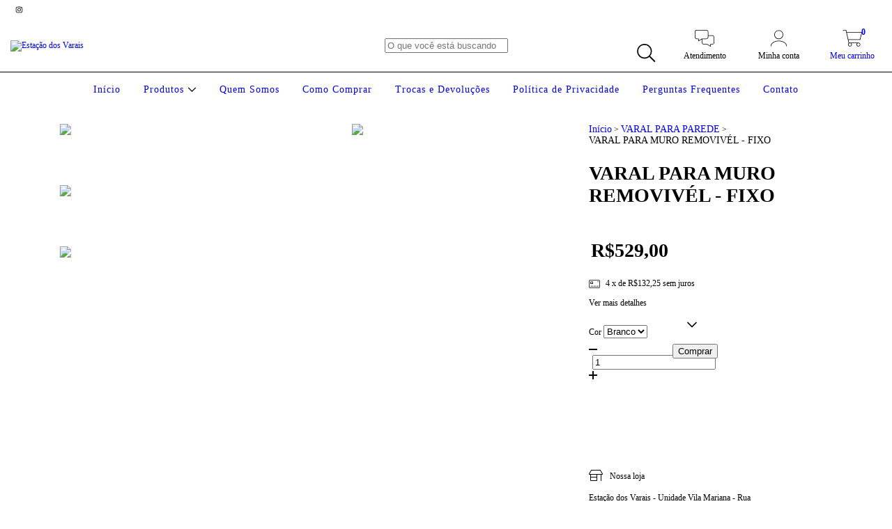

--- FILE ---
content_type: text/html;charset=utf-8
request_url: https://pageview-notify.rdstation.com.br/send
body_size: -76
content:
9c1778d8-df83-4641-93ba-958ad42daace